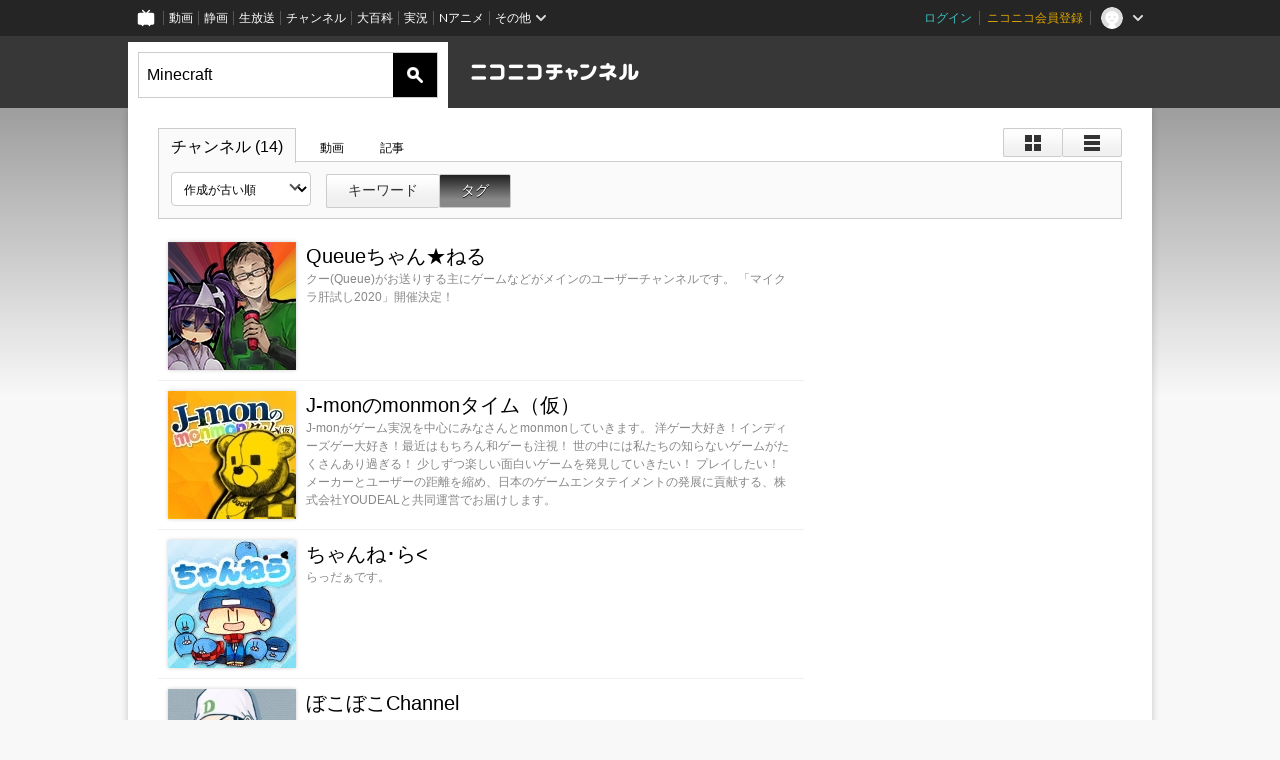

--- FILE ---
content_type: text/html; charset=UTF-8
request_url: https://ch.nicovideo.jp/search/Minecraft?type=channel&sort=t&order=a&mode=t
body_size: 7740
content:
<!DOCTYPE HTML PUBLIC "-//W3C//DTD HTML 4.01 Transitional//EN"
"http://www.w3.org/TR/html4/loose.dtd">







<html class="webkit ">

<head>
<meta http-equiv="Content-Type" content="text/html; charset=utf-8">
<meta http-equiv="Content-Script-Type" content="text/javascript">
<meta http-equiv="Content-Style-Type" content="text/css">
<meta http-equiv="X-UA-Compatible" content="IE=edge, chrome=1">
<meta name="copyright" content="(C) DWANGO Co., Ltd.">

<title>Minecraft : チャンネル検索 - ニコニコチャンネル
</title>

    

<meta property="og:title" content="Minecraft : チャンネル検索 - ニコニコチャンネル ">
<meta property="og:site_name" content="Minecraft : チャンネル検索 - ニコニコチャンネル ">
<meta property="og:description" content="あなたの好きがココにある！アニメ・映画・音楽・ゲームなど公式動画や生放送が満載のニコニコチャンネルで、お気に入りを探して応援しよう！">
<meta property="og:url" content="https://ch.nicovideo.jp/search/Minecraft?type=channel&amp;sort=t&amp;order=a&amp;mode=t">
<meta property="og:image" content="https://secure-dcdn.cdn.nimg.jp/nicochannel/chfront/img/base/niconico_channel_full.png">
<meta property="og:type" content="website">
<meta property="fb:app_id" content="1080595878705344">
<meta name="twitter:card" content="summary_large_image">


    

<script type="text/javascript">
  try {
    window.NicoGoogleTagManagerDataLayer = [];

    var data = {};

        data.user = (function () {
      var user = {};

                  user.login_status = 'not_login';
            user.member_plan_id = null;

      return user;
      })();

    data.content = (function () {
      var content = {};
      content.community_id = null;
      content.ch_screen_name = null;
      content.channel_id = null;
      content.ch_monthly_charge = null;
      return content;
    })();

    window.NicoGoogleTagManagerDataLayer.push(data);
    } catch (e) {}
</script>
<!-- Google Tag Manager For Channel Access Analytics -->


    <script>(function(w,d,s,l,i){w[l]=w[l]||[];w[l].push({'gtm.start':
                new Date().getTime(),event:'gtm.js'});var f=d.getElementsByTagName(s)[0],
            j=d.createElement(s),dl=l!='dataLayer'?'&l='+l:'';j.async=true;j.src=
            'https://www.googletagmanager.com/gtm.js?id='+i+dl;f.parentNode.insertBefore(j,f);
        })(window,document,'script','NicoChannelAccessAnalyticsGtmDataLayer','GTM-K8M6VGZ');</script>


<script>
        window.NicoChannelAccessAnalyticsGtmDataLayer.push({
        'event': 'TriggerAccessAnalytics',
        'PageParameter.ChannelId': null,
        'PageParameter.ContentId': null,
        'PageParameter.ContentBillingType': null,
        'PageParameter.IsChannelLiveMemberFree': null,
        'PageParameter.IsChannelLivePayProgram': null,
        'PageParameter.FrontendId': 32
    });
</script>
<!-- End Google Tag Manager For Channel Access Analytics -->
<!-- Google Tag Manager -->

<script>(function(w,d,s,l,i){w[l]=w[l]||[];w[l].push({'gtm.start':new Date().getTime(),event:'gtm.js'});var f=d.getElementsByTagName(s)[0],j=d.createElement(s),dl=l!='dataLayer'?'&l='+l:'';j.async=true;j.src='https://www.googletagmanager.com/gtm.js?id='+i+dl;f.parentNode.insertBefore(j,f);})(window,document,'script','NicoGoogleTagManagerDataLayer','GTM-KXT7G5G');</script>

<!-- End Google Tag Manager -->

    <meta name="description" content="ニコニコチャンネルはアニメ・映画・音楽・ゲーム・エンタメの公式動画配信サイト！">
    
        

<link rel="canonical" href="https://ch.nicovideo.jp/search/Minecraft?type=channel">


                    

                        <link rel="alternate" media="only screen and (max-width: 640px)" href="https://sp.ch.nicovideo.jp/search/Minecraft?type=channel" />

    <link rel="shortcut icon" href="https://ch.nicovideo.jp/favicon.ico?111206">

<link rel="stylesheet" href="https://secure-dcdn.cdn.nimg.jp/nicochannel/chfront/css/legacy-less/base.css?1768790611
">


        <link rel="stylesheet" href="https://secure-dcdn.cdn.nimg.jp/nicochannel/chfront/css/legacy-less/search.css?1768790611
">














<link rel="stylesheet" href="https://secure-dcdn.cdn.nimg.jp/nicochannel/chfront/css/legacy-less/campaign-ticket_sale-ticket_sale.css?1768790611
">



<script>
var is_login   = false;
var is_premium = false;
var is_channel = false;
var user_is_joinable = false;
var nicopo_balance = false;
var page_code  = ""||null;
var page_id    = "search_channel"||null;
var user       = null,
    ad_age     = null;
var show_danimestore_invitation = false</script>


<script src="https://secure-dcdn.cdn.nimg.jp/nicochannel/chfront/js/polyfill/closest.js"></script>

<script src="https://secure-dcdn.cdn.nimg.jp/nicochannel/chfront/js/lib/jquery/jquery-3.6.min.js"></script>
<script src="https://secure-dcdn.cdn.nimg.jp/nicochannel/chfront/js/lib/jquery/jquery-migrate.3.3.2.min.js"></script>

<script>jQuery.noConflict();</script>
<script src="https://secure-dcdn.cdn.nimg.jp/nicochannel/chfront/js/common.js?1768790611
"></script>



<script src="https://secure-dcdn.cdn.nimg.jp/nicochannel/chfront/js/lib/swfobject.js?v1.5.1"></script>


<script src="https://res.ads.nicovideo.jp/assets/js/ads2.js?ref=ch"></script>







<script>
    (function (w, k1, k2) {
        w[k1] = w[k1] || {};
        w[k1][k2] = w[k1][k2] || {};
    })(window, 'NicochFrontCoreForeignVariableBinding', 'ChFront');
</script>


</head>

<body class="
 ja ">
<!-- Google Tag Manager (noscript) -->
<noscript><iframe src="https://www.googletagmanager.com/ns.html?id=GTM-KXT7G5G" height="0" width="0" style="display:none;visibility:hidden"></iframe></noscript>
<!-- End Google Tag Manager (noscript) -->



                <div id="CommonHeader" class="c-siteCommonHeaderUnit"></div>

<!---->
<!---->


<script>
    window.onCommonHeaderReady = function(commonHeader) {
        commonHeader.mount('#CommonHeader', {
                        frontendId: 32,
            site: 'channel',
            user: {
                                isLogin: false            },
            customization: {
                nextUrl: '/search/Minecraft?type=channel&sort=t&order=a&mode=t',
                logoutNextUrl: '/search/Minecraft?type=channel&sort=t&order=a&mode=t',
                size: {
                    maxWidth: '1024px',
                    minWidth: '1024px'
                },
                userPanelServiceLinksLabel: 'ニコニコチャンネルメニュー',
                userPanelServiceLinks: [
                    {
                        href : '/my/purchased',
                        label: '購入したもの'
                    },
                    {
                        href : '/my/following',
                        label: '登録したチャンネル'
                    },
                    {
                        href : '/my/mail/subscribing',
                        label: '購読中のブロマガ'
                    },
                    {
                        href : '/start',
                        label: 'チャンネルを開設'
                    },
                    {
                        href : '/portal/anime',
                        label: 'アニメ'
                    },
                    {
                        href : '/portal/blomaga',
                        label: 'ブロマガ'
                    }
                ],
                helpLink: {
                    href: 'https://qa.nicovideo.jp/category/show/429?site_domain=default'
                }
            }
        });
    };
</script>
<script type="text/javascript" src="https://common-header.nimg.jp/3.0.0/pc/CommonHeaderLoader.min.js"></script>
    
        <header class="site">
                    <div class="head_common" id="head_other">

    <div class="head_inner">
        <!--↓ロゴ↓-->
                            <h1 class="site_logo"><a href="https://ch.nicovideo.jp/"><img src="https://secure-dcdn.cdn.nimg.jp/nicochannel/chfront/img/base/niconico_channel.png" alt="ニコニコチャンネル"><span class="site_name">ニコニコチャンネル</span></a></h1>
                <!--↑ロゴ↑-->

                                <div id="head_search" style="position: relative;" data-header-search-wrapper>
            <form id="head_search_form" action="/search" method="get"
                  onsubmit="submitSearch('channel', 't', '&sort=c&order=a'); return false;">
                <div class="search_box">
                    <input type="text" name="s" class="search_string" id="searchtxt" autocomplete="off"
                           value="Minecraft "
                           placeholder="チャンネルを検索"
                           data-header-search-word
                    >
                    <button type="submit" class="search_submit">検索</button>
                </div>
            </form>

                        <div class="c-searchWordSuggestUnit"
     style="display: none"
     data-search-word-suggest-unit="outer"
     data-search-word-suggest-api="https://sug.search.nicovideo.jp/suggestion/expand/"
     data-header-search-type="channel"
     data-header-search-mode="t"
     data-header-search-sort="c"
     data-header-search-order="a"
>
    <ul data-search-word-suggest-unit="inner">
        <li></li>
    </ul>
</div>
<script src="https://secure-dcdn.cdn.nimg.jp/nicochannel/chfront/js/search-word-suggest.js?1768790611
"></script>
        </div>
        
                <div id="head_ads_468x60">
                        

    
                                                                        
        
                                    <aside id="pc_ch_search_468x60_north" class="ads_nicovideo ads_header size_468x60"></aside>
            <script>
                new Ads.Advertisement({ zone: 321 }).set('pc_ch_search_468x60_north');
            </script>
        
    

        </div>

    </div>
</div>
            </header>

                <section class="site_body">
            <article class="content " data-page-id="search_channel">
                <section class="panel">

            
                    
                                <script>
                cookie("search_mode","t",{path:"/"});
            </script>
            
    
                    
                    
                            <section class="contents_list channels             detail         zoom">

    <header>

        <div class="shoulder">
        <menu class="scopebar change_style">
                <ul>
                        <li class="icon tile ">
                                <span class="scope" data-mode="tile" data-type="channel"><span></span></span>
                        <li class="icon detail ">
                                <span class="scope" data-mode="detail" data-type="channel"><span></span></span>
                </ul>
        </menu>
</div>

<nav class="nav_search">
        <ul>
                <li class="selected"                ><a href="/search/Minecraft?type=channel&amp;mode=t">チャンネル
                        (14)</a><!--/li-->
                <li                 ><a href="/search/Minecraft?type=video&amp;mode=t">動画
                        </a><!--/li-->
                <li                 ><a href="/search/Minecraft?type=article&amp;mode=t">記事
                        </a><!--/li-->
        </ul>
</nav>

        <div class="box_filter">

            <label class="c-formSelect">
                <select name="sort" data-href="/search/Minecraft?type=channel&amp;mode=t&amp;" class="sort_list">
                    <option value="sort=c&amp;order=d" >作成が新しい順</option>
                    <option value="sort=u&amp;order=d" >更新が新しい順</option>
                    <option disabled></option>
                    <option value="sort=c&amp;order=a" selected>作成が古い順</option>
                    <option value="sort=u&amp;order=a" >更新が古い順</option>
                </select>
            </label>

            <menu class="scopebar">
                <ul>
                    <li                     ><a class="scope"
                        href="/search/Minecraft?type=channel&amp;mode=s&amp;sort=c&amp;order=a">キーワード</a><!--/li-->
                    <li class="selected"                    ><a class="scope"
                        href="/search/Minecraft?type=channel&amp;mode=t&amp;sort=c&amp;order=a">タグ</a><!--/li-->
                </ul>
            </menu>
        </div>

                

    </header>


    <ul class="items">

                        <li class="ads">
            

    
                                                                        
        
                                    <aside id="pc_ch_search_300x250_east" class="ads_nicovideo ads_search size_300x250"></aside>
            <script>
                new Ads.Advertisement({ zone: 423 }).set('pc_ch_search_300x250_east');
            </script>
        
    

        <!--</li>-->

                                                    <li class="item">
                    




<span class="thumb_wrapper thumb_wrapper_ch ">

            <a href="/ch2597568"
        class="thumb_ch thumb_128 ">
                <img src="https://secure-dcdn.cdn.nimg.jp/comch/channel-icon/128x128/ch2597568.jpg?1699617617" alt="Queueちゃん★ねる">
                            <time><var>26ヶ月前</var>に更新</time>
                                                </a>
    
            <div class="channel_info">
                            <a href="/ch2597568" class="channel_name">
                    Queueちゃん★ねる
                </a>
            
                            <span class="channel_detail">クー(Queue)がお送りする主にゲームなどがメインのユーザーチャンネルです。 
「マイクラ肝試し2020」開催決定！ 
 </span>
            
            
            
                    </div>
    
</span>
                <!--</li>-->
                                            <li class="item">
                    




<span class="thumb_wrapper thumb_wrapper_ch ">

            <a href="/ch2599440"
        class="thumb_ch thumb_128 ">
                <img src="https://secure-dcdn.cdn.nimg.jp/comch/channel-icon/128x128/ch2599440.jpg?1688990426" alt="J-monのmonmonタイム（仮）">
                            <time><var>30ヶ月前</var>に更新</time>
                                                </a>
    
            <div class="channel_info">
                            <a href="/ch2599440" class="channel_name">
                    J-monのmonmonタイム（仮）
                </a>
            
                            <span class="channel_detail">J-monがゲーム実況を中心にみなさんとmonmonしていきます。 
 
洋ゲー大好き！インディーズゲー大好き！最近はもちろん和ゲーも注視！ 
 
 世の中には私たちの知らないゲームがたくさんあり過ぎる！  
 少しずつ楽しい面白いゲームを発見していきたい！   プレイしたい！  
 
メーカーとユーザーの距離を縮め、日本のゲームエンタテイメントの発展に貢献する、株式会社YOUDEALと共同運営でお届けします。
</span>
            
            
            
                    </div>
    
</span>
                <!--</li>-->
                                            <li class="item">
                    




<span class="thumb_wrapper thumb_wrapper_ch ">

            <a href="/ch2610117"
        class="thumb_ch thumb_128 ">
                <img src="https://secure-dcdn.cdn.nimg.jp/comch/channel-icon/128x128/ch2610117.jpg?1564552382" alt="ちゃんね･ら&lt;">
                            <time><var>78ヶ月前</var>に更新</time>
                                                </a>
    
            <div class="channel_info">
                            <a href="/ch2610117" class="channel_name">
                    ちゃんね･ら&lt;
                </a>
            
                            <span class="channel_detail">らっだぁです。</span>
            
            
            
                    </div>
    
</span>
                <!--</li>-->
                                            <li class="item">
                    




<span class="thumb_wrapper thumb_wrapper_ch ">

            <a href="/ch2610690"
        class="thumb_ch thumb_128 ">
                <img src="https://secure-dcdn.cdn.nimg.jp/comch/channel-icon/128x128/ch2610690.jpg?1487073325" alt="ぼこぼこChannel">
                            <time><var>108ヶ月前</var>に更新</time>
                                                </a>
    
            <div class="channel_info">
                            <a href="/ch2610690" class="channel_name">
                    ぼこぼこChannel
                </a>
            
                            <span class="channel_detail">どんぼこチャンネルオープン！メーカーとユーザーの距離を縮め、日本のゲームエンタテイメントの発展に貢献する、株式会社YOUDEALとの共同運営でお届けします。</span>
            
            
            
                    </div>
    
</span>
                <!--</li>-->
                                            <li class="item">
                    




<span class="thumb_wrapper thumb_wrapper_ch ">

            <a href="/ch2614165"
        class="thumb_ch thumb_128 ">
                <img src="https://secure-dcdn.cdn.nimg.jp/comch/channel-icon/128x128/ch2614165.jpg?1445410959" alt="niconico マイクラギルド">
                            <time><var>124ヶ月前</var>に更新</time>
                                                </a>
    
            <div class="channel_info">
                            <a href="/ch2614165" class="channel_name">
                    niconico マイクラギルド
                </a>
            
                            <span class="channel_detail">「niconico マイクラギルド」は、マインクラフトの情報を集約するクラフターのための総合chページです。
ニコニコ動画で活動されるクラフターの日々の動きをまとめてあますことなくご紹介いたします！</span>
            
            
            
                    </div>
    
</span>
                <!--</li>-->
                                            <li class="item">
                    




<span class="thumb_wrapper thumb_wrapper_ch ">

            <a href="/ch2614338"
        class="thumb_ch thumb_128 ">
                <img src="https://secure-dcdn.cdn.nimg.jp/comch/channel-icon/128x128/ch2614338.jpg?1648800123" alt="三人称">
                            <time><var>46ヶ月前</var>に更新</time>
                                                </a>
    
            <div class="channel_info">
                            <a href="/ch2614338" class="channel_name">
                    三人称
                </a>
            
                            <span class="channel_detail">三人揃って三人称　どうぞよろしく</span>
            
            
            
                    </div>
    
</span>
                <!--</li>-->
                                            <li class="item">
                    




<span class="thumb_wrapper thumb_wrapper_ch ">

            <a href="/ch2620585"
        class="thumb_ch thumb_128 ">
                <img src="https://secure-dcdn.cdn.nimg.jp/comch/channel-icon/128x128/ch2620585.jpg?1733129786" alt="チャンネルの主役は我々だ！">
                            <time><var>13ヶ月前</var>に更新</time>
                                                </a>
    
            <div class="channel_info">
                            <a href="/ch2620585" class="channel_name">
                    チャンネルの主役は我々だ！
                </a>
            
                            <span class="channel_detail">生放送や不定期更新のブロマガ、オリジナル動画などで、豊饒な「享楽」や「知識」を提供します。</span>
            
            
            
                    </div>
    
</span>
                <!--</li>-->
                                            <li class="item">
                    




<span class="thumb_wrapper thumb_wrapper_ch ">

            <a href="/ch2626751"
        class="thumb_ch thumb_128 ">
                <img src="https://secure-dcdn.cdn.nimg.jp/comch/channel-icon/128x128/ch2626751.jpg?1534299908" alt="碧依チャンネル">
                            <time><var>90ヶ月前</var>に更新</time>
                                                </a>
    
            <div class="channel_info">
                            <a href="/ch2626751" class="channel_name">
                    碧依チャンネル
                </a>
            
                            <span class="channel_detail">ゲーム実況 、生放送などしてます</span>
            
            
            
                    </div>
    
</span>
                <!--</li>-->
                                            <li class="item">
                    




<span class="thumb_wrapper thumb_wrapper_ch ">

            <a href="/ch2627620"
        class="thumb_ch thumb_128 ">
                <img src="https://secure-dcdn.cdn.nimg.jp/comch/channel-icon/128x128/ch2627620.jpg?1683107763" alt="飛竜☆チャンネル">
                            <time><var>33ヶ月前</var>に更新</time>
                                                </a>
    
            <div class="channel_info">
                            <a href="/ch2627620" class="channel_name">
                    飛竜☆チャンネル
                </a>
            
                            <span class="channel_detail">ゲームも作れるゲーム実況者として活動している飛竜です！ 　
このチャンネルではゲーム実況したりゲーム作ってるとこを見てもらったり、ゲーム関連のこと以外もいろいろやっていきます。 　
</span>
            
            
            
                    </div>
    
</span>
                <!--</li>-->
                                            <li class="item">
                    




<span class="thumb_wrapper thumb_wrapper_ch ">

            <a href="/ch2627674"
        class="thumb_ch thumb_128 ">
                <img src="https://secure-dcdn.cdn.nimg.jp/comch/channel-icon/128x128/ch2627674.jpg?1514287488" alt="今井３チャンネル">
                            <time><var>98ヶ月前</var>に更新</time>
                                                </a>
    
            <div class="channel_info">
                            <a href="/ch2627674" class="channel_name">
                    今井３チャンネル
                </a>
            
                            <span class="channel_detail">この今井三太郎、頭のネジは抜けても、おバカな遊びに手を抜いたりはしないッ！！ 
  
小説書きます。動画作ります。ゲーム遊びます。 まるっとひっくるめて全力でバカなことをします。よろしくお願いします。</span>
            
            
            
                    </div>
    
</span>
                <!--</li>-->
                                            <li class="item">
                    




<span class="thumb_wrapper thumb_wrapper_ch ">

            <a href="/ch2629437"
        class="thumb_ch thumb_128 ">
                <img src="https://secure-dcdn.cdn.nimg.jp/comch/channel-icon/128x128/ch2629437.jpg?1524669675" alt="まいくらひろば準備会">
                            <time><var>94ヶ月前</var>に更新</time>
                                                </a>
    
            <div class="channel_info">
                            <a href="/ch2629437" class="channel_name">
                    まいくらひろば準備会
                </a>
            
                            <span class="channel_detail">ユーザ主導マイクライベント「まいくらひろば」の準備会です。 
超会議2018で今年も、「超まいくらひろば」として開催されます！  
その他、マイクラに関係あるリアルイベントの配信も行っていきますので、是非ともよろしくお願いします！！</span>
            
            
            
                    </div>
    
</span>
                <!--</li>-->
                                            <li class="item">
                    




<span class="thumb_wrapper thumb_wrapper_ch ">

            <a href="/ch2628310"
        class="thumb_ch thumb_128 ">
                <img src="https://secure-dcdn.cdn.nimg.jp/comch/channel-icon/128x128/ch2628310.jpg?1699541222" alt="きゆみーのゲーム日和チャンネル">
                            <time><var>26ヶ月前</var>に更新</time>
                                                </a>
    
            <div class="channel_info">
                            <a href="/ch2628310" class="channel_name">
                    きゆみーのゲーム日和チャンネル
                </a>
            
                            <span class="channel_detail">どうもー、こんにちは。ゲーム実況者のきゆみやまです。
ゲーム実況動画の投稿やリスナーと一緒に楽しめるゲームの生放送や雑談をしていきたいと思います。
あとたまにお絵かき練習など。</span>
            
            
            
                    </div>
    
</span>
                <!--</li>-->
                                            <li class="item">
                    




<span class="thumb_wrapper thumb_wrapper_ch ">

            <a href="/ch2631135"
        class="thumb_ch thumb_128 ">
                <img src="https://secure-dcdn.cdn.nimg.jp/comch/channel-icon/128x128/ch2631135.jpg?1743335153" alt="TCRS">
                            <time><var>9ヶ月前</var>に更新</time>
                                                </a>
    
            <div class="channel_info">
                            <a href="/ch2631135" class="channel_name">
                    TCRS
                </a>
            
                            <span class="channel_detail">今やTVでも取り上げられるほどの人気ゲーム[Minecraft]を専門に取り扱う、TCRSグループの公式チャンネルです。</span>
            
            
            
                    </div>
    
</span>
                <!--</li>-->
                                            <li class="item">
                    




<span class="thumb_wrapper thumb_wrapper_ch ">

            <a href="/ch2632919"
        class="thumb_ch thumb_128 ">
                <img src="https://secure-dcdn.cdn.nimg.jp/comch/channel-icon/128x128/ch2632919.jpg?1520778756" alt="KeiToの時計搭">
                            <time><var>95ヶ月前</var>に更新</time>
                                                </a>
    
            <div class="channel_info">
                            <a href="/ch2632919" class="channel_name">
                    KeiToの時計搭
                </a>
            
                            <span class="channel_detail">ゲーム実況者KeiToによるchページです。マインクラフトの地獄である「ネザー」の旅案内などを行なうほか、ゲームの話題の生放送など視聴者と一緒に盛り上がる企画をしていきます！</span>
            
            
            
                    </div>
    
</span>
                <!--</li>-->
            
            </ul>
            <footer>
                                    






<menu class="pager">
    <ul>
                    <li class="counts">
                <span><var class="articles_total_number">14</var>件</span>
                            <li class="prev disabled">
                <a href="javascript://最後のページです"
                >&lt;</a>
        
                    <li class="pages">
                <select onchange="location.href='?type=channel&amp;mode=t&amp;sort=c&amp;order=a&page='+jQuery(this).val();">
                                                                    <option value="1" selected>1</option>
                                    </select>
        
        <li class="next disabled">
            <a href="javascript://最後のページです"
            >次へ　&gt;</a>
    </ul>
</menu>

        </footer>
    </section>
    
    <script src="https://secure-dcdn.cdn.nimg.jp/nicochannel/chfront/js/search.js"></script>

</section>
            </article>
        </section>
    
        <footer class="c-footer">
            

    
                                                                        
        
                                    <aside id="pc_ch_search_728x90_south" class="ads_nicovideo ads_footer size_728x90"></aside>
            <script>
                new Ads.Advertisement({ zone: 320 }).set('pc_ch_search_728x90_south');
            </script>
        
    


        
        <div class="c-footer__common">
        <div class="c-footer__common__menu">
            <nav>
                <h3>総合</h3>
                <div>
                    <ul>
                        <li><a href="https://ch.nicovideo.jp/">ニコニコチャンネル トップ</a></li>
                        <li><a href="/static/rule.html">利用規約</a></li>
                        <li><a href="/static/tokutei.html">特定商取引法の表示</a></li>
                        <li><a href="https://qa.nicovideo.jp/category/show/429?site_domain=default">ヘルプ</a></li>
                        <li><a href="http://dwango.co.jp/" target="_blank">運営会社</a></li>
                    </ul>
                </div>
            </nav>
            <nav>
                <h3>カテゴリとポータル</h3>
                <div>
                    <ul>
                        <li><a href="https://ch.nicovideo.jp/portal/blomaga">ブロマガ</a></li>
                        <li><a href="https://ch.nicovideo.jp/portal/anime">アニメ</a></li>
                        <li><a href="https://ch.nicovideo.jp/portal/movie">映画・ドラマ</a></li>
                        <li><a href="https://ch.nicovideo.jp/portal/media">社会・言論</a></li>
                        <li><a href="https://ch.nicovideo.jp/portal/tokusatsu">特撮</a></li>
                        <li><a href="https://ch.nicovideo.jp/portal/music">音楽</a></li>
                        <li><a href="https://ch.nicovideo.jp/portal/entertainment">エンタメ</a></li>
                    </ul>
                    <ul>
                        <li><a href="https://ch.nicovideo.jp/portal/sports">スポーツ</a></li>
                        <li><a href="https://ch.nicovideo.jp/portal/showbiz">芸能</a></li>
                        <li><a href="https://ch.nicovideo.jp/portal/life">生活</a></li>
                        <li><a href="https://ch.nicovideo.jp/portal/politics">政治</a></li>
                        <li><a href="https://ch.nicovideo.jp/portal/game">ゲーム</a></li>
                        <li><a href="https://ch.nicovideo.jp/portal/variety">バラエティ</a></li>
                        <li><a href="https://ch.nicovideo.jp/portal/gravure">グラビア</a></li>
                    </ul>
                </div>
            </nav>
            <nav>
                <h3>アカウント</h3>
                <div>
                    <ul>
                                                    <li><a href="https://account.nicovideo.jp/register">アカウント新規登録</a></li>
                            <li><a href="https://account.nicovideo.jp/login?next_url=%2Fsearch%2FMinecraft%3Ftype%3Dchannel%26sort%3Dt%26order%3Da%26mode%3Dt&site=channel&time=1768829596&hash_key=af391599">ログインページ</a></li>
                                            </ul>
                </div>
            </nav>
            <nav>
                <h3>開設／お問い合わせ</h3>
                <div>
                    <ul>
                        <li><a href="https://ch.nicovideo.jp/start">チャンネルを開設する</a></li>
                        <li><a href="https://qa.nicovideo.jp/faq/show/5008?site_domain=default">ニコニコへのご意見・ご要望</a></li>
                        <li><a href="http://site.nicovideo.jp/sales_ads">広告出稿に関するお問い合わせ</a></li>
                    </ul>
                </div>
            </nav>
        </div>

                
        <div class="c-footer__common__copyright">
            <a href="http://dwango.co.jp/" target="_blank">&copy; DWANGO Co., Ltd.</a>
        </div>
    </div>
</footer>

            
        <div class="nicoch_notifybar" style="display:none">
    <h6 class="title"></h6>
    <div class="body"></div>
    <span class="close">&times;</span>
</div>

        

<script>
if (parent != window) {
    var allowed = false;

    document.addEventListener('click', function(e) {
        if (!allowed) {
            e.stopPropagation();
            e.preventDefault();
        }
    }, true);

    window.addEventListener('message', function(e) {
        if (e.origin == 'https://ch.nicovideo.jp/') {
            allowed = true;
        }
    }, true);
}
</script>



<script>

    var sendGaAndGa360Event = function (e) {
        var el = e.currentTarget;
        var eventTag = el.hasAttribute('data-ga-event-tag') ? el.getAttribute('data-ga-event-tag') : '';

        var isDebug = cookie('ch_debug') || false;
        if (eventTag === '') {
            if (isDebug) {
                console.log('GAイベントパラメーターのいずれかが未設定です。イベントは送信されません');
                console.log({eventTag: eventTag});
            }
            return true;
        }

        NicoGoogleTagManagerDataLayer.push({'event': eventTag});
    };

    Array.prototype.forEach.call(document.querySelectorAll('[data-selector="sendGA360Event"]'), function(gaNodeList) {
        gaNodeList.addEventListener("click", sendGaAndGa360Event);
    });

</script>


</body>
</html>
